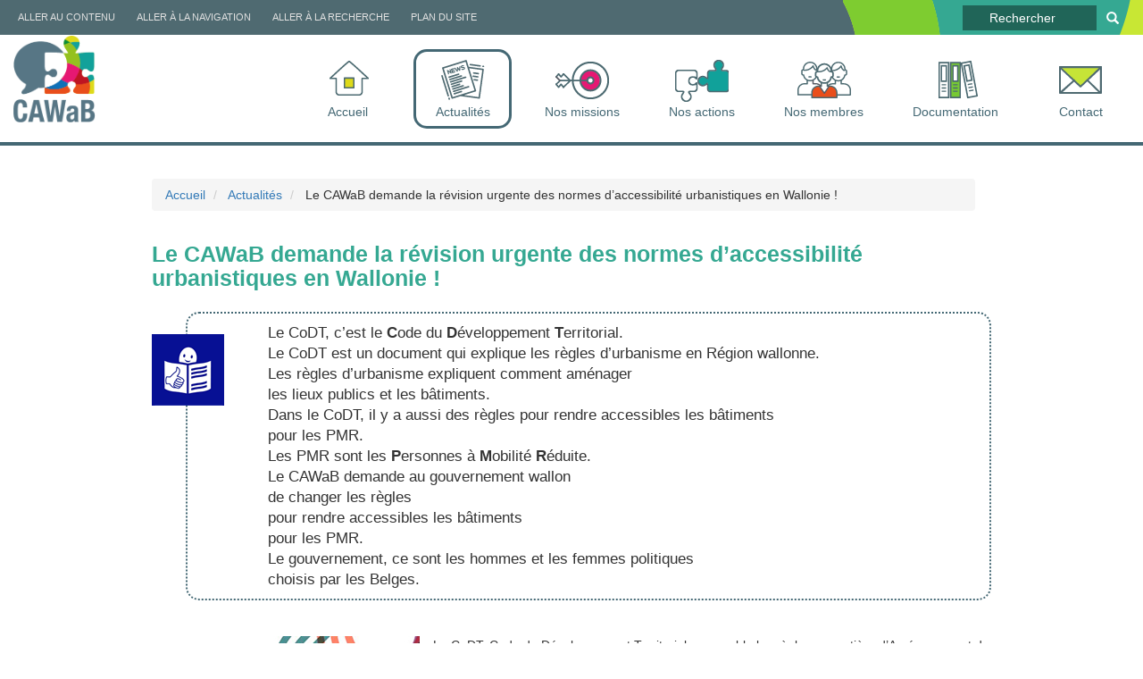

--- FILE ---
content_type: text/html; charset=utf-8
request_url: https://cawab.be/Le-CAWaB-demande-la-revision-urgente-des-normes-d-accessibilite-urbanistiques
body_size: 7459
content:
<!DOCTYPE html>
<html lang="fr">
<head>
  <meta charset="utf-8">
    <meta name="viewport" content="initial-scale=1, maximum-scale=5">
   <title>Le CAWaB demande la révision urgente des normes d&#8217;accessibilité urbanistiques en Wallonie&nbsp;! -
    CAWaB asbl

  
  
  
  


  </title>


    <meta property="og:title" content="Le CAWaB demande la r&#233;vision urgente des normes d&#039;accessibilit&#233; urbanistiques en Wallonie !" />
    <meta property="og:description" content="Le CoDT, c&#039;est le Code du D&#233;veloppement Territorial. Le CoDT est un document qui explique les r&#232;gles d&#039;urbanisme en R&#233;gion wallonne. Les r&#232;gles (&#8230;)" />
    <meta property="og:locale" content="fr_FR" />
    <meta property="og:image" content="https://cawab.be/IMG/logo/arton170.jpg?1699264834" />
    
    <meta property="og:url" content="https://cawab.be/Le-CAWaB-demande-la-revision-urgente-des-normes-d-accessibilite-urbanistiques" />
    <meta property="og:site_name" content="CAWaB asbl" />




 <meta name="description" content="Le CoDT, Code du D&#233;veloppement Territorial, rassemble les r&#232;gles en mati&#232;re d&#039;Am&#233;nagement du Territoire et d&#039;Urbanisme d&#039;application en R&#233;gion (&#8230;)" />





    <link rel="apple-touch-icon" sizes="57x57" href="squelettes/img/apple-icon-57x57.png">
    <link rel="apple-touch-icon" sizes="60x60" href="squelettes/img/apple-icon-60x60.png">
    <link rel="apple-touch-icon" sizes="72x72" href="squelettes/img/apple-icon-72x72.png">
    <link rel="apple-touch-icon" sizes="76x76" href="squelettes/img/apple-icon-76x76.png">
    <link rel="apple-touch-icon" sizes="114x114" href="squelettes/img/apple-icon-114x114.png">
    <link rel="apple-touch-icon" sizes="120x120" href="squelettes/img/apple-icon-120x120.png">
    <link rel="apple-touch-icon" sizes="144x144" href="squelettes/img/apple-icon-144x144.png">
    <link rel="apple-touch-icon" sizes="152x152" href="squelettes/img/apple-icon-152x152.png">
    <link rel="apple-touch-icon" sizes="180x180" href="squelettes/img/apple-icon-180x180.png">
    <link rel="icon" type="image/png" sizes="192x192"  href="squelettes/img/android-icon-192x192.png">
    <link rel="icon" type="image/png" sizes="32x32" href="squelettes/img/favicon-32x32.png">
    <link rel="icon" type="image/png" sizes="96x96" href="squelettes/img/favicon-96x96.png">
    <link rel="icon" type="image/png" sizes="16x16" href="squelettes/img/favicon-16x16.png">
    <link rel="manifest" href="squelettes/img/manifest.json">
    <meta name="msapplication-TileColor" content="#ffffff">
    <meta name="msapplication-TileImage" content="squelettes/img/ms-icon-144x144.png">
    <meta name="theme-color" content="#ffffff">


    
<script>
var mediabox_settings={"auto_detect":true,"ns":"box","tt_img":true,"sel_g":"#documents_portfolio a[type='image\/jpeg'],#documents_portfolio a[type='image\/png'],#documents_portfolio a[type='image\/gif']","sel_c":".mediabox","str_ssStart":"Diaporama","str_ssStop":"Arr\u00eater","str_cur":"{current}\/{total}","str_prev":"Pr\u00e9c\u00e9dent","str_next":"Suivant","str_close":"Fermer","str_loading":"Chargement\u2026","str_petc":"Taper \u2019Echap\u2019 pour fermer","str_dialTitDef":"Boite de dialogue","str_dialTitMed":"Affichage d\u2019un media","splash_url":"","lity":{"skin":"_simple-dark","maxWidth":"90%","maxHeight":"90%","minWidth":"400px","minHeight":"","slideshow_speed":"2500","opacite":"0.9","defaultCaptionState":"expanded"}};
</script>
<!-- insert_head_css -->
<link rel="stylesheet" href="plugins-dist/mediabox/lib/lity/lity.css?1764926070" type="text/css" media="all" />
<link rel="stylesheet" href="plugins-dist/mediabox/lity/css/lity.mediabox.css?1764926070" type="text/css" media="all" />
<link rel="stylesheet" href="plugins-dist/mediabox/lity/skins/_simple-dark/lity.css?1764926070" type="text/css" media="all" /><script type='text/javascript' src='local/cache-js/1ee348bebf641fa0f7b9fb4a14c6805c.js?1765180771'></script>










<!-- insert_head -->





    
   <link rel="stylesheet" href="squelettes/css/normalize.css">

    <link rel="stylesheet" type="text/css" href="squelettes/css/print.css" media="print" />
    <link rel="stylesheet" href="squelettes/css/bootstrap.min.css">





    





    <!-- Able Player CSS -->

    <link rel="stylesheet" href="https://use.typekit.net/uiy4pkm.css">
    <link rel="stylesheet" href="squelettes/css/design.css?2">       
</head>
<body class="article article5">
  <div id="fb-root"><span class="sr-only">Facebook</span></div>


<script>
window.fbAsyncInit = function(){
    console.log(FB);
    window.FB.Event.subscribe("xfbml.render", function(){
        $('div.fb-page iframe').attr('name', 'Facebook').attr('title', 'Facebook');
        //SocialBoxesLoaded(); //-->this is what we want (any custom Function) :)
    });
};
(function(d, s, id) {
  var js, fjs = d.getElementsByTagName(s)[0];
  if (d.getElementById(id)) return;
  js = d.createElement(s); js.id = id;
  js.src = "//connect.facebook.net/fr_FR/sdk.js#xfbml=1&version=v2.10";
  fjs.parentNode.insertBefore(js, fjs);

}(document, 'script', 'facebook-jssdk'));


</script>  <header class="container">
      <div class="row">
          <!-- Secondary Static navbar -->

    <nav class="navbar navbar-fixed-top container-fluid" id="nav" role="navigation">
    	<div class="access">
    		<a class="raccourcisTop" href="#content">Aller au contenu</a>
    		<a class="raccourcisTop" href="#menu">Aller à la navigation</a>
    		<a class="raccourcisTop" href="#formulaire_recherche">Aller à la recherche</a>
    		<a class="raccourcisTop" href="spip.php?page=plan">Plan du site</a>
    		<div class="formulaire_spip formulaire_recherche pull-right" id="formulaire_recherche" >
<form action="spip.php?page=recherche" method="get" role="search" class="form-inline">
	<div class="form-group">
		<input name="page" value="recherche" type="hidden"
>
		
		<label for="recherche" class="sr-only">Rechercher :</label>
		<input type="search" class="search text" size="10" name="recherche" id="recherche" accesskey="4" title="Recherche" placeholder="Rechercher"/>
		<button type="submit" class="btn btn-default loupe sb-search-submit" title="Rechercher">
	    	<span class="glyphicon glyphicon-search" aria-hidden="true"></span>
	    	<span class="sr-only">Chercher</span>
	    </button>
	</div>
</form>
</div>
    	</div>
    	<div class="navbar-header">
		  	<div class="logo_image hidden-xs hidden-sm">
				<a href="https://cawab.be" title="Page d'accueil"><img src="squelettes/assets/logo.png" alt="CAWaB asbl"></a>
			</div>
			<div class="mini-logo visible-xs visible-sm hidden-md hidden-lg">
				<img src="squelettes/assets/mini-logo.png" alt="CAWaB asbl">
				<span>Le CAWaB asbl</span>
			</div>
			<button type="button" class="navbar-toggle collapsed navbar-right" data-toggle="collapse" data-target=".navbar-collapse" aria-expanded="false">
				<span class="sr-only">Menu de navigation</span>
				<span class="icon-bar"></span>
				<span class="icon-bar"></span>
				<span class="icon-bar"></span>
		  	</button>
		</div>


		<div class="navbar-collapse collapse collapsed" id="menu">
			<ul class="menu_principal nav navbar-nav">
				<li  ><a  title="Accueil" href="https://cawab.be"><img
	src="IMG/logo/rubon1.png?1699264816" class='picto'
	width="60"
	height="50" alt=''/>Accueil</a></li>
				<li class="on" ><a class="on" title="Actualités" href="-Actualites-"><img
	src="IMG/logo/rubon5.png?1699264816" class='picto'
	width="52"
	height="51" alt=''/>Actualités</a></li>
				<li  ><a  title="Nos missions" href="-Missions-"><img
	src="IMG/logo/rubon2.png?1699264816" class='picto'
	width="60"
	height="50" alt=''/>Nos missions</a></li>
				<li  ><a  title="Nos actions" href="-Nos-actions-"><img
	src="IMG/logo/rubon7.png?1699264814" class='picto'
	width="60"
	height="50" alt=''/>Nos actions</a></li>
				<li  ><a  title="Nos membres" href="-Nos-membres-"><img
	src="IMG/logo/rubon3.png?1699264816" class='picto'
	width="60"
	height="50" alt=''/>Nos membres</a></li>
				<li  ><a  title="Documentation" href="-Documentation-"><img
	src="IMG/logo/rubon12.png?1699264816" class='picto'
	width="60"
	height="50" alt=''/>Documentation</a></li>
				<li  ><a  title="Contact" href="-Contact-"><img
	src="IMG/logo/rubon4.png?1699264816" class='picto'
	width="50"
	height="50" alt=''/>Contact</a></li>
				
			</ul>
		</div><!--/.nav-collapse -->



    </nav><!-- navbar -->
    <script type="text/javascript">
	$(document).ready(function(){
		$("button.navbar-toggle").click(function(){
			if($("div#menu").hasClass('in')){
				$('button.navbar-toggle').attr("aria-expanded", "false" );
			} else {
				$('button.navbar-toggle').attr("aria-expanded", "true" );

			}
		});
	});
	</script> 
      </div>
  </header>
  <main class="container" id="main">
    <a name="content"></a>
    <div class="row">
        <!-- Breadcrumb -->

<ol class="col-xs-12 breadcrumb" itemscope itemtype="http://schema.org/BreadcrumbList">
 
<li itemprop="itemListElement" itemscope
      itemtype="http://schema.org/ListItem">
      <a itemprop="item" href="https://cawab.be" title="retour vers accueil"><span itemprop="name">Accueil</span></a>
      <meta itemprop="position" content="1" />
 </li> 

  
  
   
	 <li itemprop="itemListElement" itemscope
      itemtype="http://schema.org/ListItem">
      <a itemprop="item" href="-Actualites-" class="on" title="Actualités">
      <span itemprop="name">Actualités</span></a>
     	 
	 <meta itemprop="position" content="2" />

      
  	</li>
	<li itemprop="itemListElement" itemscope
      itemtype="http://schema.org/ListItem">
         <span itemprop="name">Le CAWaB demande la révision urgente des normes d&#8217;accessibilité urbanistiques en Wallonie&nbsp;!</span>
	 
	 <meta itemprop="position" content="3" />
	</li>
  
  
  
</ol>
    </div>
    <h1>Le CAWaB demande la révision urgente des normes d&#8217;accessibilité urbanistiques en Wallonie&nbsp;!</h1>
      
  
     
      
      <aside class="facile">
          <img src="squelettes/assets/facile.png" alt="" class="fal"/>
          <div class="content-facile">
              <p class="sr-only">Facile à Lire</p>
          <p>Le CoDT, c’est le <strong>C</strong>ode du <strong>D</strong>éveloppement <strong>T</strong>erritorial.<br class='autobr' />
Le CoDT est un document qui explique les règles d’urbanisme en Région wallonne.<br class='autobr' />
Les règles d’urbanisme expliquent comment aménager <br class='autobr' />
les lieux publics et les bâtiments.<br class='autobr' />
Dans le CoDT, il y a aussi des règles pour rendre accessibles les bâtiments <br class='autobr' />
pour les PMR.<br class='autobr' />
Les PMR sont les <strong>P</strong>ersonnes à <strong>M</strong>obilité <strong>R</strong>éduite.<br class='autobr' />
Le CAWaB demande au gouvernement wallon <br class='autobr' />
de changer les règles <br class='autobr' />
pour rendre accessibles les bâtiments <br class='autobr' />
pour les PMR.<br class='autobr' />
Le gouvernement, ce sont les hommes et les femmes politiques <br class='autobr' />
choisis par les Belges.</p>
          <p class="sr-only">Fin du Facile à lire</p>
          </div>
      </aside>

     
      <figure><img
	src="local/cache-vignettes/L300xH475/arton170-4e997.jpg?1744895516" class='hidden-xs img-responsive pull-left' width='300' height='475' alt='' /></figure>
      <p>Le CoDT, Code du Développement Territorial, rassemble les règles en matière d’Aménagement du Territoire et d’Urbanisme d’application en Région wallonne.</p>
<p>Dans ce CoDT, on trouve le <a href="http://lampspw.wallonie.be/dgo4/tinymvc/apps/amenagement/views/documents/juridique/codt/GRU-coordination-officieuse_final.pdf" target="_blank" class="spip_out">Guide Régional d’Urbanisme</a>, dont le chapitre 4 se rapporte à l’accessibilité et à l’usage des espaces et bâtiments ou parties de bâtiments ouverts au public ou à usage collectif par les personnes à mobilité réduite (PMR).<br class='autobr' />
Il s’agit en réalité des articles 414-415 de l’ancien CWATUP (Code Wallon pour l’Aménagement du Territoire, de l’Urbanisme et du Patrimoine).</p>
<p>Le CAWaB a interpellé le Ministre Willy Borsus, en charge de l’Aménagement du Territoire, afin d’entamer une réflexion et une concertation en vue de réformer ces normes d’accessibilité en Région wallonne.</p>
<p>En effet, ces articles, qui n’ont subi aucune modification depuis de nombreuses années, comportent d’importantes lacunes, portant notamment sur&nbsp;:</p>
<ul class="spip" role="list"><li> Les prescriptions en vue d’assurer l’accessibilité aux personnes déficientes sensorielles ou intellectuelles (par exemple concernant la signalétique, les dérogations octroyées par défaut pour l’ensemble des articles, même aux plus petits locaux, …),</li><li> Le champ d’application dans les logements,</li><li> L’accessibilité des portes d’entrées, des sanitaires, à certains équipements, …,</li><li> Les sorties de secours et escaliers extérieurs,</li><li> Les prescriptions en matière d’accessibilité des emplacements de parkings réservés (et leur quota),</li><li> Les revêtements de sol dans l’espace public,</li><li> L’absence de prescriptions concernant l’espace public, et en particulier l’accessibilité des traversées piétonnes, des arrêts de transport public, durant les chantiers, de la signalétique, …</li><li> …</li></ul>
<p>Afin que le Gouvernement wallon puisse répondre de ses engagements fixés dans <a href="https://cawab.be/IMG/pdf/2019-09-10-declaration-politique-regionale-wallonie.pdf" target="_blank" class="spip_out">la Déclaration Politique Régionale (DPR)</a> concernant les besoins des PMR, et plus particulièrement, celui de &#171;&nbsp;<i>garantir l’accessibilité universelle dans les nouvelles constructions et rénovations</i>&nbsp;&#187;, le CAWaB souhaite attirer l’attention du Gouvernement sur <strong>l’absolue nécessité de réviser ces articles du chapitre 4 du Guide Régional d’Urbanisme</strong>.</p>
<p>Cette réforme permettrait également d’harmoniser ces normes avec celles de la Région bruxelloise, ce qui faciliterait grandement leur application par les architectes et porteurs de projets.</p>
<p>Pour rappel, dans le Plan Accessibilité voté en 2017 par le précédent Gouvernement, la première mesure concernait cette mise à jour du &#171;&nbsp;règlement PMR&nbsp;&#187;, mais n’avait alors pas pu aboutir avant la fin de la législature...</p>
<p><i>Crédit photo&nbsp;: page de garde du CoDT</i></p>
      <span class="clearfix"></span>
                  <div class="infos-social"> 
	<div class="pull-right"><span>Partager cet article sur : </span>
        <!-- Twitter -->
    <a href="https://twitter.com/share?url=https%3A%2F%2Fcawab.be%2FLe-CAWaB-demande-la-revision-urgente-des-normes-d-accessibilite-urbanistiques" title="Lien de partage Twitter" target=" " class="btn btn-twitter"> <img src="squelettes/assets/mini-twit.png"  alt="Twitter"></a>
        <!-- Facebook  -->
    <a href="https://www.facebook.com/sharer.php?u=https%3A%2F%2Fcawab.be%2FLe-CAWaB-demande-la-revision-urgente-des-normes-d-accessibilite-urbanistiques" title="Lien de partage Facebook" target=" " class="btn btn-facebook"> <img src="squelettes/assets/mini-face.png"  alt="Facebook"></a>
   </div>
</div>     
  </main>
  <!-- Footer -->
<footer class="container-fluid">
<div class="container">
  <div class="row">
    <div class="col-xs-12 col-sm-4 contact">
      <h4>Contact</h4>
      <div itemscope itemtype="http://schema.org/Organization">
        <span itemprop="name"><strong>CAWaB asbl<br/>Collectif Accessibilité Wallonie Bruxelles</strong></span><br /><br />
        <meta itemprop="image" src="squelettes/assets/logo.png" alt="CAWaB asbl" />
        <div itemprop="address" itemscope itemtype="http://schema.org/PostalAddress">
          <strong>Siège Social :</strong><br />
            <span itemprop="streetAddress">Avenue Jules Bordet, 13</span><br/>
            <span itemprop="postalCode">1140 </span>
            <span itemprop="addressLocality">Bruxelles, Belgique</span><br /> <br />
        </div>
        <div itemprop="address" itemscope itemtype="http://schema.org/PostalAddress">
          <strong>Siège d'Exploitation :</strong> <br/>
            <span itemprop="streetAddress">Rue de la Pépinière, 23</span><br />
            <span itemprop="postalCode">5000 </span>
            <span itemprop="addressLocality">Namur, Belgique</span>
        </div>
        Tél.: <span itemprop="telephone">+32 81 13 97 87</span><br />
        <span>IBAN : BE12 0689 3027 5392* </span><br />
        <span class="txt_reduit">*déductibilité fiscale pour tout don à partir de 40€</span>
      </div>
    </div>
    <div class="col-xs-12 col-sm-4 suivez">
      <h4>Newsletter</h4>
      <a href="Inscrivez-vous-a-notre-newsletter" class="btn-primary btn-newsletter" title="Inscrivez-vous à notre newsletter">Inscrivez-vous à notre newsletter</a>
      <h4>Suivez-nous sur</h4>
      <div class="fb-page"
      data-href="https://www.facebook.com/CAWaB.be"
      data-width="300"
      data-hide-cover="false"
      data-show-facepile="false"></div>
      <!--<div class="fb-follow" data-href="https://www.facebook.com/CAWaB.be/" data-width="300px" data-layout="button_count" data-size="large" data-show-faces="true"></div>-->
      <div class="social">
          <a href="https://twitter.com/cawabbe" name="Twitter" title="Twitter" class="twitter-follow-button" data-size="large" data-lang="fr" data-show-count="true"><span class="sr-only">Twitter</span>Follow @cawabbe</a>
      </div>
    </div>
    <div class="col-xs-12 col-sm-4 normes">
      <h4>Accessibilité du site</h4>
        <ul>
        <li><a href="https://www.unapei.org/wp-content/uploads/2018/11/L%e2%80%99information-pour-tous-Re%cc%80gles-europe%cc%81ennes-pour-une-information-facile-a%cc%80-lire-et-a%cc%80-comprendre.pdf" title="Facile à lire"><img src="squelettes/assets/facile.png" alt="facile à lire" class="facile"></a></li>
        <li><a href="https://www.youtube.com/playlist?list=PLu1Bcyh550y_HWm7M0si6gugczwJj3lnY" title="LSFB"><img src="squelettes/assets/LSFB.jpg" alt="LSFB" class="facile"></a></li>
        <li><a href="https://cawab.be/Declaration-d-accessibilite.html" title="Déclaration accessibilité"><img src="squelettes/assets/declaration-accessibilite.jpg" alt="Déclaration accessibilité " class="facile"></a></li>
        
        <!-- <li><a lang="fr" href="http://label.anysurfer.be/index.php?id=536">
          <img
            title="Ce site web est conforme à la liste de directives AnySurfer pour les sites web accessibles"
            src="squelettes/assets/label_anysurfer_80x80.png"
            alt="AnySurfer, label de qualité belge pour les sites web accessibles"
          />
        </a></li> -->
        </ul>
    </div>
  </div>
</div>

</footer>
<div class="row soutien">

        <div class="site">
         <h5 class="hidden-xs">Ils nous soutiennent : </h5>
          
          <ul>
            
            <li><a href="http://www.wallonie.be/" title="Wallonie"><img
	src="local/cache-vignettes/L75xH75/wallonie_coq-b12c5.png?1744890442" class='spip_logo' width='75' height='75' alt='Wallonie' /></a></li>
            
            <li><a href="http://be.brussels/" title="R&#233;gion Bruxelles-Capitale"><img
	src="local/cache-vignettes/L120xH75/be_brussels_logo-1bd02.jpg?1744890540" class='spip_logo' width='120' height='75' alt='R&#233;gion Bruxelles-Capitale' /></a></li>
            
            <li><a href="http://www.spfb.brussels/" title="SPFB"><img
	src="local/cache-vignettes/L136xH75/siteon26-22bff.png?1744890442" class='spip_logo' width='136' height='75' alt='SPFB' /></a></li>
            
            <li><a href="https://equal.brussels/fr/" title="Equal.Brussels"><img
	src="local/cache-vignettes/L300xH75/logo-equal-bleu-63315.jpg?1744890441" class='spip_logo' width='300' height='75' alt='Equal.Brussels' /></a></li>
            
          </ul>
          
         </div>

</div>
<div class="row copyright">
        <div class="col-xs-12 text-center">
          <p><a class="screen-reader-text skip-link" href="spip.php?page=plan">Plan du site</a> © Copyright 2017 -2026 - CAWAB Asbl | R&eacute;alis&eacute; par <a href="http://www.media-animation.be" title="Média Animation">Média Animation</a> |
             

               
               <a href="spip.php?page=connexion" rel="nofollow">Connexion</a>
              
            </p>
        </div>
      </div>
<script>
$(function(){
  $('#spip-admin').css({'z-index':'100000'});
  $('.facile a').attr("target", "_blank");
  
});

</script>



<script src="squelettes/js/bootstrap.min.js"></script>
<!-- //////////////////////////
          GOOGLE ANALYTICS
/////////////////////////// -->

<script type="text/javascript">
var gaJsHost = (("https:" == document.location.protocol) ? "https://ssl." : "http://www.");
document.write(unescape("%3Cscript src='" + gaJsHost + "google-analytics.com/ga.js' type='text/javascript'%3E%3C/script%3E"));
</script>
<script type="text/javascript">
try {
var pageTracker = _gat._getTracker("UA-48202968-1");
pageTracker._trackPageview();
} catch(err) {}
</script>
<script type="text/javascript">
  window.twttr = (function(d, s, id) {
  var js, fjs = d.getElementsByTagName(s)[0],
    t = window.twttr || {};
  if (d.getElementById(id)) return;
  js = d.createElement(s);
  js.id = id;
  js.src = "https://platform.twitter.com/widgets.js";
  fjs.parentNode.insertBefore(js, fjs);

  t._e = [];
  t.ready = function(f) {
    t._e.push(f);
  };

  return t;
  }
  (document, "script", "twitter-wjs"));

    window.twttr.ready(function(twttr){
    twttr.events.bind(
      'loaded',
      function (event) {
        //alert('Twitter chargé');
        event.widgets.forEach(function (widget) {
           $('div.social iframe').attr('name', 'Twitter').attr('title', 'Twitter');
        });
      }
    );
  });
</script>



<!--
  NEW GOOGLE
-->
<!-- Google tag (gtag.js) --> 
<script async src=https://www.googletagmanager.com/gtag/js?id=G-ZV6CK1PB1F></script> 
<script> 
window.dataLayer = window.dataLayer || []; 
function gtag(){dataLayer.push(arguments);} 
gtag('js', new Date()); 
gtag('config', 'G-ZV6CK1PB1F'); 
</script>       
<script defer src="https://static.cloudflareinsights.com/beacon.min.js/vcd15cbe7772f49c399c6a5babf22c1241717689176015" integrity="sha512-ZpsOmlRQV6y907TI0dKBHq9Md29nnaEIPlkf84rnaERnq6zvWvPUqr2ft8M1aS28oN72PdrCzSjY4U6VaAw1EQ==" data-cf-beacon='{"version":"2024.11.0","token":"9d6e71b4378145679bde459eb19eb4de","r":1,"server_timing":{"name":{"cfCacheStatus":true,"cfEdge":true,"cfExtPri":true,"cfL4":true,"cfOrigin":true,"cfSpeedBrain":true},"location_startswith":null}}' crossorigin="anonymous"></script>
</body>
</html>


--- FILE ---
content_type: text/css
request_url: https://cawab.be/squelettes/css/design.css?2
body_size: 6332
content:
@import url("responsive-align.css");
body{font-family:'Verdana', sans-serif;}
h1,h2,h3{font-family:'Verdana', sans-serif;}
h4{font-size:1.2em;}
H1{margin:15px 0 24px;color:#35A892;font-size:1.8em;font-weight:600;}
H1.accueil{font-size:2.2em;font-weight:600;margin-top:30px;}
h2.spip,H3{margin:15px 0 10px 0;color:#1C6AAD;font-size:1.4em;background:none;text-align:left;display:inline-block;}
.rubrique5 h2{margin:0 0 24px;color:#1C6AAD;font-size:1.4em;background:none;text-align:left;display:inline-block;}
p{color:#333333;}
.sommaire h3, .rubrique5 h2{margin:0 0 5px}
.mini-logo span{font-family:'Verdana', sans-serif;color:#4F6A71;font-size:1.5em;padding:10px;display:block;float:right;}
.media-body{padding-bottom:10px;}
.box{box-sizing:border-box;padding:10px;border:2px solid #4F6A71;border-radius:15px;margin:20px 0;min-height:350px;}
.container{max-width:970px;}
.homepage-big{position:relative;}
.homepage-big figure,.homepage-mini figure{margin-right:2%;}
.homepage-big figure IMG.spip_logos,.homepage-mini figure IMG.spip_logos{margin:0;}
.homepage-mini{position:relative;}
/* FIXME: pour que tous les articles soient 2 par ligne et sans devoir tout passer en flex */
article.homepage-mini {
    min-height: 420px;
}
.logo_image{
    display:inline-block;
    /* margin:0 0 0 -15px; */
}
.logo_image img{max-width:100px;}
.homepage-big footer,.homepage-mini footer{width:100%;text-align:center;background:#4F6A71;border-radius:0px 0px 15px 15px;margin:auto;margin-top:-45px;}
.homepage-big footer a, .homepage-mini footer a{display:block;padding:8px;width:100%;color:#ffffff;}
.homepage-big footer:hover,.homepage-mini footer:hover{background:#35A892;}
aside.facile:after{clear:both;}
.slogan{font-size:1.3em;padding:2% 15% 3% 15%;line-height:1.4em;}
.navbar{border-bottom:#446874 4px solid;color:#446874;border-color:none;box-shadow:none;z-index:100000;background-color:#ffffff;}
.navbar ul.menu_principal a{font-size:16px;color:#446874;padding:0;margin:12px;min-width:auto;text-align:center;border:3px solid transparent;}
.navbar ul.menu_principal a IMG{display:block;margin:auto;}
.navbar ul.menu_principal li.on a{border:3px solid #446874;border-radius:15px;}
.navbar ul.menu_principal a:hover,.navbar ul.menu_principal a:focus{color:#4F6A71;border:3px solid #446874;border-radius:15px;background-color:transparent;}
.navbar ul.menu_principal{text-align:right;}
div.access{margin:0 -15px;border-bottom:solid 1px #fff;background-color:#446874;min-height:40px;padding:5px 10px;text-transform:uppercase;background:#4F6A71 url(../assets/bg-header.gif) no-repeat top right;}
.navbar div.access a:hover{color:#ffffff;}
.navbar div.access a{font-size:0.8em;text-transform:uppercase;color:#e1e1e1;padding:6px 10px;text-align:right;}
span.icon-bar{background-color:#4F6A71;}
.navbar-toggle{float:left;}
.nav.menu_principal > li{display:inline-block;}
.mini-logo{display:inline-block!important;}
.date{color:#555555;margin-bottom:5px;}
.breadcrumb{width:95%;}
.nav-stacked > li{list-style:circle;border-bottom:solid 1px #f5f5f5;margin:0 11px 0 0;}
ul.nav-stacked{list-style-type:circle;}
aside.facile, div.facile{width:100%;position:relative;}
.sommaire div.facile img.fal{position:absolute;z-index:100;top:40px;}
aside.facile img.fal, div.facile img.fal{position:absolute;z-index:100;top:25px;}
div.content-facile{border:2px dotted #446874;margin:20px 0 40px;min-height:120px;padding:10px 40px 0 90px;font-size:1.2em;border-radius:15px;margin-left:4%;width:96%;}
IMG.pull-left{margin:0 15px 15px 0;}
#formulaire_recherche a{color:#ffffff;font-weight:bold;}
footer.container-fluid{background-color:#4f6a71;color:#ffffff;margin:30px auto 0;padding:20px 0;}
.copyright{color:#4F6A71;font-size:12px;margin:5px 0 10px;}
footer.container-fluid a{color:#ffffff;}
footer.container-fluid li{list-style:none;}
.btn-default.loupe{margin:0px 5px 0px -5px;background-color:transparent;border:none;background-image:none;color:#ffffff;text-shadow:none;box-shadow:none;}
input[type="search"]{background-color:rgba(0,0,0, 0.4);border:none;color:#ffffff;padding:4px 30px;}
nav.mot ul{width:300px;margin-bottom:5%;}
nav#myNav{width:auto;list-style-type:circle;}
nav.mot ul.nav-tabs.affix{top:190px;}
nav.mot ul.nav-tabs.affix-bottom {
    top: 100px;
}
nav#myNav ul.nav{list-style-type:circle;}
ul.mot-cle{border-top:#4F6A71 solid 1px;margin:0px 0 15px;padding:6px 0 0 0;list-style-type:none;}
li.mot-cle{float:left;}
li.mot-cle a{font-size:0.8em;background-color:#dddddd;margin:0 6px 0 0;padding:2px 6px;color:#412125;}
.rubrique3 .row.papa .box header{display:flex;min-height:100px;}
body.rubrique3 .papa .box figure{display:flex;}
body.rubrique3 .papa .box figure a{max-width:140px;display:block;}
body.rubrique3.rubrique3 div.row.papa article div.box div{display:flex;min-height:140px;}
body.rubrique3.rubrique3 div.row.papa article div.box figure a{display:block;}
body.rubrique3.rubrique3 div.row.papa article div.box figure a img{height:auto;max-width:250px;}
body.rubrique3.rubrique3 div.row.papa article div.box p{line-height:1.2em;}
body.rubrique3.rubrique3 div.row.papa article{}
body.rubrique3.rubrique3 h3{display:flex;margin:auto 0 auto 0;}
body.rubrique3.rubrique3 div.content{margin:20px 0 0 0;}
.social{margin-top:10px;}
.homepage-big .min-height{min-height:70px;}
.homepage-mini .min-height{min-height:95px;}
footer h4{font-weight:600;}
footer .txt_reduit {
    font-size: .8em;
}
.cacher{border:0;clip:rect(0 0 0 0);height:1px;margin:-1px;overflow:hidden;padding:0;position:absolute;width:1px;}
.navbar form{color:#333333;}
main .content a, aside.facile a, div.facile a{text-decoration:underline;}
button:focus{border:2px solid yellow;}
FOOTER .facile{width:80px;height:auto;border:2px solid #ffffff;}
.spip_document_video{margin:auto;}
.spip_logos{float:left;margin:0 10px 10px 0;}
hr.spip{border-top:#D1D1D1 solid 1px;border-bottom:#ffffff solid 1px;border-left:#ffffff solid 1px;border-right:#fff solid 1px;}
span.spip_documents{margin-right:5px;}
.spip_documents_left, span.spip_documents_left{margin-right:20px;margin-top:0;margin-bottom:8px;text-align:center;clear:both;}
.spip_documents_left img{margin-bottom:4px;}
.spip_documents_right, span.spip_documents_right{margin-left:20x;margin-top:0px;margin-bottom:8px;text-align:center;clear:both;}
.spip_documents_right img{margin-bottom:4px;}
.spip_documents{text-align:center;}
.spip_documents_center{clear:both;padding:5px;background-color:#FFFFFF;display:block;}
.spip_documents_center img{border:none;text-align:center;margin:auto;}
.spip_documents_center dt{text-align:center;margin:auto;}
p.spip_note, span.spip_note_ref{font-size:0.8em;margin-top:25px;border-top:#CCCCCC 1px solid;margin-bottom:5px;margin-top:15px;text-align:justify;}
dd.spip_doc_descriptif{font-size:11px;}
.spip_bouton input{height:25px;}
.formulaire_spip fieldset{margin-bottom:10px;}
table{border:1px #4EBDD8 #CCCCCC;border-collapse:collapse;margin:10px auto;width:95%;}
td{border:1px solid #CCCCCC;padding:10px;text-align:left;}
th{background-color:#f1f1f1;text-align:center;border:1px solid #CCCCCC;padding:6px;}
ol{margin:20px 0 20px 15px;}
ol.spip li ol.spip{margin:10px 0 20px 30px;}
Blockquote{background:#d1d1d1;padding:12px;margin:10px 0;}
Blockquote.spip_poesie{text-transform:italic;text-align:center;}
.chapo{font-weight:bold;color:#333333;margin:10px 0 20px;}
.spip_documents_center DT{text-align:center;margin:auto;}
.spip_documents_center dd{text-align:center;margin:auto;font-size:0.8em;}
.spip_doc_titre, .spip_doc_descriptif{margin:0 auto;}
.image_article{float:left;margin:0 10px 0 0;}
.center{text-align:center;}
.rubrique3 .homepage-mini figure{display:flex;margin:auto 10px auto 0;}
.rubrique3 .media-left{vertical-align:middle;}
div#wrapper-video{width:100%;text-align:center;}
button.controls{border:none;background:transparent;color:#ffffff;}
.able-wrapper{margin:auto;}
.able-sign-window{margin:1em;z-index:8000;width:200px!important;}
.able-window-toolbar, .able-resizable{display:none;}
.able-transcript-area{clear:both;border-width:1px;border-style:solid;height:250px!important;z-index:7000;position:relative!important;width:100%!important;left:0px!important;}
.able-transcript{height:200px!important;}
.able-white-controls .able-seekbar{border:none;background-color:#777;}
.able-seekbar-loaded{background-color:#CCCCCC;}
.able-seekbar-played{background-color:#c0c0c0}
main .formulaire_spip{;padding:0 10px;}
main .formulaire_spip h3.titrem{background-color:#cedd80;color:#4A4A4A}
main .formulaire_spip fieldset{padding-left:10px;padding-right:10px;margin-bottom:.34625em}
main .formulaire_spip .editer-groupe{padding:.34625em 0;}
main .formulaire_spip .editer-groupe .editer-groupe,.formulaire_spip .fieldset fieldset{margin:0}
main .formulaire_spip .editer-groupe,.formulaire_spip fieldset,.formulaire_spip fieldset .editer-groupe,.formulaire_spip .boutons,.formulaire_spip .titrem,.formulaire_spip .legend{margin-left:-10px;margin-right:-10px}
main .formulaire_spip .editer{padding:.6925em 10px;clear:both;}
main .formulaire_spip
main .formulaire_spip .editer label,.formulaire_spip .editer.gauche label{color:#444444;;display:inline-block;text-align:left}
main .ie6 .formulaire_spip .editer label,.ie6 .formulaire_spip .editer.gauche label{position:relative;display:inline}
main .formulaire_spip .long_label{padding-left:270px}
main .formulaire_spip .long_label label{width:250px;margin-left:-260px}
main .formulaire_spip .editer_parent,.formulaire_spip .editer_groupe_mot,.formulaire_spip .editer_descriptif,.formulaire_spip .editer_chapo,.formulaire_spip .editer_texte,.formulaire_spip .editer_ps,.formulaire_spip .haut,.formulaire_spip .pleine_largeur{padding-left:10px}
main .formulaire_spip .editer_parent label,.formulaire_spip .editer_groupe_mot label,.formulaire_spip .editer_descriptif label,.formulaire_spip .editer_chapo label,.formulaire_spip .editer_texte label,.formulaire_spip .editer_ps label,.formulaire_spip .haut label,.formulaire_spip .pleine_largeur label{display:block;float:none;width:auto;margin-left:0}
main .formulaire_spip .editer.obligatoire label,.formulaire_spip .editer.obligatoire.gauche label{color:#000000;font-weight:700}
main .formulaire_spip .erreur_message label{float:none;display:inline;font-weight:400;margin-left:0}
main .formulaire_spip input.text,.formulaire_spip input.password,.formulaire_spip textarea,.formulaire_spip select{font-size:1em;padding:3px;width:100%;-webkit-box-sizing:border-box;-moz-box-sizing:border-box;-ms-box-sizing:border-box;box-sizing:border-box}
main .lte7 .formulaire_spip input.text,.lte7 .formulaire_spip input.password,.lte7 .formulaire_spip textarea,.lte7 .formulaire_spip select{width:96%;margin:0;display:inline;margin-left:0}
main .lte7 .formulaire_spip textarea{margin-left:10px}
main .formulaire_spip input.text,.formulaire_spip input.password,.formulaire_spip input.file,.formulaire_spip select{font-size:inherit;font-family:inherit}
main .formulaire_spip textarea{padding:.34625em 5px;overflow:auto;font-size:inherit;font-family:inherit;line-height:inherit}
main .formulaire_spip input.placeholder,.formulaire_spip textarea.placeholder{color:#888888}
main .formulaire_spip .editer.obligatoire input.text{font-weight:700}
main .formulaire_spip .erreur{background-color:#FBE3E4}
main .formulaire_spip .editer .erreur_message{display:block;color:#8A1F11;font-weight:700}
main .formulaire_spip .erreur input.text,.formulaire_spip .erreur input.password,.formulaire_spip .erreur textarea{border:2px solid #FBC2C4}
main .formulaire_spip .choix label{font-weight:400;text-transform:none;float:none;display:inline;margin-left:5px;color:#666666}
main .formulaire_spip .choix .radio,.formulaire_spip .choix .checkbox{width:auto}
main .formulaire_spip .reponse_formulaire,.error,.success,.notice,.information{border:2px solid;color:#333333;font-weight:400;padding:.6925em 10px;padding-left:40px;min-height:24px;background-repeat:no-repeat;background-position:2px 5px;margin-bottom:1.385em;margin-top:1.385em}
main .formulaire_spip .reponse_formulaire_ok,.success{color:#264409;border-color:#C6D880;background-image:url("//www.media-animation.be/prive/themes/spip/images/ok-24.png")}
main .formulaire_spip .reponse_formulaire_erreur,.error{color:#8A1F11;border-color:#FBC2C4;background-color:#FBE3E4;background-image:url("//www.media-animation.be/prive/themes/spip/images/erreur-24.png")}
main .notice{color:#514721;border-color:#FFD324;background-color:#FFF6BF;background-image:url("//www.media-animation.be/prive/themes/spip/images/warning-24.png")}
main .information{color:#1e556b;border-color:#2f96b4;background-color:#e2f6fd}
main .formulaire_spip .explication{display:block;padding:5px;background-color:#e9e9e9}
main .formulaire_spip .editer .explication{margin-bottom:0;margin-top:0}
main .formulaire_spip .editer .explication>:last-child{margin-bottom:0}
main .formulaire_spip .attention{display:block;margin-bottom:1.385em;font-weight:400}
main .formulaire_spip input.submit,.formulaire_spip input.reset,.formulaire_spip input.button{width:auto}
main .formulaire_spip .editer .aide{padding-top:0}
main .formulaire_spip .editer.fieldset{padding:0}
main .formulaire_spip fieldset{border:0;width:auto;border-top:1px solid #ccc;margin-top:.34625em;padding-bottom:.34625em}
main .formulaire_spip h3.legend,.formulaire_spip legend{display:block;padding-top:7px;padding-bottom:7px;background-color:#eeeeee;color:#000000;font-weight:400;padding-left:10px;padding-right:5px;margin-bottom:.6925em}
main .formulaire_spip .editer fieldset label{color:#444444}
main .formulaire_spip .boutons{margin-bottom:0;clear:both;padding:.6925em 10px;text-align:right;}
main .lat .formulaire_spip{border-color:#C5E41C;line-height:120%}
main .lat .formulaire_spip h3.titrem{background-color:#2A6496;color:#444444;padding:5px;}
main .lat .formulaire_spip input.text{font-size:.9em;line-height:125%;padding:3px}
main .lat .formulaire_spip input.password{font-size:.9em;line-height:125%;padding:3px}
main .lat .formulaire_spip textarea{font-size:.9em;line-height:125%;padding:3px}
main .lat .formulaire_spip p.boutons input.submit{padding:2px 5px}
main .formulaire_spip{-webkit-border-radius:5px;-moz-border-radius:5px;border-radius:5px;position:relative}
main .formulaire_spip h3.titrem{background-color:#2A6496;color:#ffffff;padding:5px;}
main .formulaire_spip input.text,.formulaire_spip input.password,.formulaire_spip textarea{border:2px solid #4F6A71;padding:5px;-webkit-border-radius:4px;-moz-border-radius:4px;border-radius:4px;position:relative;z-index:2}
main .formulaire_spip img.ui-datepicker-trigger{-webkit-border-radius:0;-moz-border-radius:0;border-radius:0;position:relative}
main .formulaire_spip .editer fieldset input.text{border:1px solid #dddddd}
main .formulaire_spip .editer fieldset input.password{border:1px solid #dddddd}
main .formulaire_spip .editer fieldset textarea{border:1px solid #dddddd}
main .formulaire_spip label{color:#666666}
main .formulaire_spip .editer fieldset label{color:#777777}
main .formulaire_spip label[for]{cursor:pointer}
main .formulaire_spip .explication{padding:5px 10px;font-size:90%;line-height:125%;color:#444444;-webkit-border-radius:5px;-moz-border-radius:5px;border-radius:5px;background-color:#dddddd;position:relative}
main .formulaire_spip .explication+.editer-groupe{margin-top:-.6925em}
main .formulaire_spip .editer .explication:last-child{-webkit-border-radius:5px;-moz-border-radius:5px;border-radius:5px}
main .formulaire_spip .explication + input.text,.formulaire_spip .explication + textarea,.formulaire_spip .explication + input.password,.formulaire_spip .explication +.choix:first-of-type{margin-top:0;-webkit-border-top-left-radius:0;-moz-border-radius-topleft:0;border-top-left-radius:0;-webkit-border-top-right-radius:0;-moz-border-radius-topright:0;border-top-right-radius:0;position:relative}
main .formulaire_spip input.text + .explication,.formulaire_spip textarea + .explication,.formulaire_spip input.password+.explication,.formulaire_spip select+.explication,.formulaire_spip .choix:last-of-type+.explication{-webkit-border-radius:5px;-moz-border-radius:5px;border-radius:5px;-webkit-border-top-left-radius:0;-moz-border-radius-topleft:0;border-top-left-radius:0;-webkit-border-top-right-radius:0;-moz-border-radius-topright:0;border-top-right-radius:0;position:relative}
main .formulaire_spip input.text + .explication:before,.formulaire_spip textarea + .explication:before,.formulaire_spip input.password+.explication:before,.formulaire_spip select+.explication:before,.formulaire_spip .choix:last-of-type+.explication:before{content:"";display:block;position:absolute;top:-5px;height:5px;width:100%;left:0;background:#ddd}
main .formulaire_spip .choix{background-color:#FFFFFF;padding:3px 10px;border:1px solid #dddddd;-webkit-border-top-left-radius:5px;-moz-border-radius-topleft:5px;border-top-left-radius:5px;-webkit-border-top-right-radius:5px;-moz-border-radius-topright:5px;border-top-right-radius:5px;border-bottom:0}
main .formulaire_spip .choix + .choix{padding-top:0;border-top:0;border-bottom:0;-webkit-border-radius:0;-moz-border-radius:0;border-radius:0}
main .formulaire_spip .choix + .explication{margin-top:0;-webkit-border-top-left-radius:0;-moz-border-radius-topleft:0;border-top-left-radius:0;-webkit-border-top-right-radius:0;-moz-border-radius-topright:0;border-top-right-radius:0;position:relative}
main .formulaire_spip .choix:last-of-type,.formulaire_spip .choix:last-child{-webkit-border-bottom-left-radius:5px;-moz-border-radius-bottomleft:5px;border-bottom-left-radius:5px;-webkit-border-bottom-right-radius:5px;-moz-border-radius-bottomright:5px;border-bottom-right-radius:5px;border-bottom:1px solid #ddd;position:relative}
main .formulaire_spip .choix:first-of-type{-webkit-border-top-left-radius:5px;-moz-border-radius-topleft:5px;border-top-left-radius:5px;-webkit-border-top-right-radius:5px;-moz-border-radius-topright:5px;border-top-right-radius:5px;border-top:1px solid #ddd;position:relative}
main .formulaire_spip span.choix,.formulaire_spip span.choix:first-of-type,.formulaire_spip span.choix:last-of-type,.formulaire_spip span.choix:last-child{display:inline-block;background:transparent;padding:0;border:0}
main .formulaire_spip .boutons{-webkit-border-bottom-left-radius:5px;-moz-border-radius-bottomleft:5px;border-bottom-left-radius:5px;-webkit-border-bottom-right-radius:5px;-moz-border-radius-bottomright:5px;border-bottom-right-radius:5px;position:relative}
main .formulaire_spip .submit,.bouton_action_post .submit{font:inherit;font-weight:400;background-color:#2A6496;color:#ffffff;-webkit-border-radius:5px;-moz-border-radius:5px;border-radius:5px;border:0;padding:5px 10px;font-size:90%;position:relative;margin-bottom:3px}
main .actions a.editbox{display:inline-block}
main .formulaire_spip .editer .explication{-webkit-border-bottom-left-radius:0;-moz-border-radius-bottomleft:0;border-bottom-left-radius:0;-webkit-border-bottom-right-radius:0;-moz-border-radius-bottomright:0;border-bottom-right-radius:0}
main .formulaire_spip .submit:hover,.bouton_action_post .submit:hover{background-color:#2b3200;color:#FFFFFF;position:relative;text-decoration:none}
main .formulaire_spip .submit:focus,.bouton_action_post .submit:focus{background-color:#2b3200;color:#FFFFFF;position:relative}
main .formulaire_spip .submit:active,.bouton_action_post .submit:active{background-color:#819900}
main .formulaire_spip .toggle_box_link{-webkit-opacity:0.6;-moz-opacity:0.6;opacity:0.6;filter:alpha(opacity=60);;z-index:1;font-size:10px;color:#768b00}
main .formulaire_spip .toggle_box_link button{font-size:10px;color:#768b00}
main .formulaire_spip:hover .toggle_box_link{-webkit-opacity:1.0;-moz-opacity:1.0;opacity:1.0;filter:alpha(opacity=100)}
main .formulaire_editer_liens .associer_mot .submit{margin-top:3px}
main .formulaire_editer_logo .editer_logo_on.logo_upload,.formulaire_editer_logo .editer_logo_off.logo_upload.open{background:#fff}
main .editer-groupe input[type=radio],.editer-groupe input[type=checkbox]{display:inline-block;}
main .encadre ul{padding:0;}
main .formulaire_spip .reponse_formulaire_ok, .success{color:none;border-color:none;background-image:none;}
.nav > li{display:list-item;}
ul.menu_principale > li{display:inline-block;}
.nav > li{margin:0 0 0 15px;}
.nav-stacked > li, .nav-stacked > li + li{margin:0 0 0 30px;}
h4.actus{border:2px solid #4F6A71;text-align:center;margin-top:40px;border-radius:12px;}
h4.actus a{color:#4F6A71;padding:2%;font-weight:500;width:100%;display:inline-block;}
nav.zoom ul{font-size:1.1em;}
input[type="search"]::-webkit-input-placeholder{color:#ffffff;opacity:1;}
input[type="search"]::-moz-placeholder{color:#ffffff;opacity:1;}
input[type="search"]:-ms-input-placeholder{color:#ffffff;opacity:1;}
input[type="search"]:-moz-placeholder{color:#fff;opacity:1;}
.source{margin-top:50px;}
.source img{margin-right:10px;}
.fermer{font-weight:600;display:flex;}
.fermer span,.fermer a{color:#c00;margin:auto;}
.fermer span{font-size:18px;}
.fermer a{font-size:20px}
.rubrique3 article .box{min-height:270px;}
.sommaire article.homepage-big .box, .rubrique5 article.homepage-big .box{min-height:250px;}
main nav#myNav ul{border:2px solid #4F6A71;font-size:1.2em;border-radius:15px;}
main nav ul.nav-tabs{border:none;}
main nav ul.nav-tabs>li>a{margin-right:11px;}
.infos-social{border-top:1px solid #dddddd;}
.yepa li.on a,.yepa li.on{color:#35A892;font-weight:600;}
.soutien{background:#fff;display:flex;margin:10px 0 10px 0;}
.site{margin:auto;display:flex;}
.site h5{display:inline-flex;margin:auto;}
.soutien ul{display:inline-flex;list-style-type:none;margin:auto;padding-left:0;flex-wrap:wrap;}
footer div.contact ul, footer div.normes ul, footer div.suivez ul{padding-left:0}
footer div.normes ul li{display:inline-block;padding:0 3px;}
.film {margin-top: 30px; margin-bottom: 30px; margin-left: 5px; margin-right: 0px;}
.film h3 {text-align: center; display:block; margin-bottom: 30px;}

.cadre {
    border: 2px dotted #446874;
    padding: 80px 40px 20px 40px;
    border-radius: 15px;
    margin-left: 4%;
    width: 96%;
    margin-top: 50px;
}   
 .trois-versions {
    width: 100%;
    position: relative;
     margin-left: 0;
    margin-right: 0;
}

.trois-picto {
    position: absolute;
    z-index: 100;
    display: flex;
    width: 100%;
    margin-left: 20px;
    justify-content: center;
}
img.picto-video {
	    width: 80%;
    height: auto;
}
@media screen and (min-width:320px){.able-sign-window{position:absolute;margin:1em;z-index:8000;width:200px!important;top:0%!important;left:34%!important;}
.navbar-nav>li{float:none;}
.navbar-nav>li img{display:none!important;}
h2 span{border:none;}
H2{margin:30px 0 5%;color:#446874;font-size:1.5em;text-align:center;}
.raccourcisTop{border:0;clip:rect(0 0 0 0);height:1px;margin:-1px;overflow:hidden;padding:0;position:absolute;width:1px;}
main{padding:125px 0 0 0;;}
.navbar ul.menu_principal{text-align:center;}
#menu{float:none!important;}
.nav.menu_principal > li{display:block;}
.navbar-toggle{margin-right:unset!important;}
.soutien ul{display:inline-flex;list-style-type:none;margin:auto;padding-left:0;}
}
@media screen and (min-width:480px){.able-sign-window{left:50%!important;}
}
@media screen and (min-width:560px){.able-sign-window{left:58%!important;}
}
@media screen and (min-width:768px){.navbar-nav>li img{display:block!important;}
.cadre {
    padding: 20px 50px 20px 100px;
    margin-top: 30px;
   }
.nav.menu_principal > li{display:inline-block;margin:0;}
.navbar-right{margin-right:0!important;}
.able-sign-window{left:65%!important;}
.navbar ul.menu_principal a{color:#446874;padding:6px 10px;margin:15px 0;min-width:unset;text-align:left;}
.navbar ul.menu_principal li{margin:0;}
H2{margin:45px 0 40px;color:#446874;font-size:1.5em;background:url(../assets/bg-h2.png) repeat-x left 14px;text-align:center;}
h2 span{background-color:#ffffff;padding:3px 30px;text-align:center;border:solid 2px #4F6A71;border-radius:18px;}
.raccourcisTop{display:inline-block;border:unset;clip:unset;height:unset;margin:unset;overflow:unset;padding:unset;position:unset;width:unset;}
.navbar div.access a{font-size:0.8em;text-transform:uppercase;color:#fff;;padding:6px 6px;text-align:right;}
.trois-picto {
	display: block;
    top: 50px;
    width: initial;
    margin-left: -10px;

}

}
@media screen and (min-width:990px){#menu{float:right!important;}
.navbar-nav>li img{display:block!important;}
.able-sign-window{left:65%!important;}
.mini-logo{display:none!important;}
.navbar ul.menu_principal a{font-size:14px;color:#446874;padding:6px 15px;margin:15px 0;min-width:110px;text-align:center;}
main{padding:180px 0 0 0;;}
.navbar ul.menu_principal li{margin:0 0 0 2px;}
.navbar div.access a{font-size:0.8em;text-transform:uppercase;color:#e1e1e1;padding:6px 10px;text-align:right;}
.soutien ul{display:inline-flex;list-style-type:none;margin:auto;padding-left:unset;}
}
@media screen and (min-width:1200px){.navbar ul.menu_principal li{margin:0 0 0 15px;}
}
@media (max-width:991px){.navbar-header{float:none;}
.navbar-left,.navbar-right{float:none !important;}
.navbar-toggle{display:block;float:left!important;}
.navbar-collapse{border-top:1px solid transparent;box-shadow:inset 0 1px 0 rgba(255,255,255,0.1);}
.navbar-fixed-top{top:0;border-width:0 0 1px;}
.navbar-collapse.collapse{display:none!important;}
.navbar-nav{float:none!important;margin-top:7.5px;}
.navbar-nav>li{}
.navbar-nav>li>a{padding-top:10px;padding-bottom:10px;}
.collapse.in{display:block !important;}
nav#myNav ul.nav{list-style-type:circle;width:auto;}
}
@media screen and (max-width:1522px){.yepa.col-lg-4,.yepa.col-md-8{width:100%;}
nav.zoom{display:block!important;}
nav.mot{display:none!important;}
}
@media screen and (min-width:1523px){nav.zoom{display:none!important;}
nav.mot{display:block!important;}
}


div.newsletter{ /*background: #4F696F*/; margin: 30px 0 -30px 0; padding: 30px 0;}
div.newsletter .input-group{ max-width: 500px; /*margin: auto;*/ display: block;}
div.newsletter .form-control {
    display: block;
    width: 100%;
    height: 34px;
    padding: 6px 12px;
    font-size: 14px;
    line-height: 1.42857143;
    color: #555;
    background-color: #fff;
    background-image: none;
    border: 1px solid #fff;
    border-radius: 4px;
    /* -webkit-box-shadow: inset 0 1px 1px rgba(0,0,0,0.075); */
    /* box-shadow: inset 0 1px 1px rgba(0,0,0,0.075); */
    /* -webkit-transition: border-color ease-in-out .15s,-webkit-box-shadow ease-in-out .15s; */
    -o-transition: border-color ease-in-out .15s,box-shadow ease-in-out .15s;
    /* transition: border-color ease-in-out .15s,box-shadow ease-in-out .15s; */
}
div.newsletter  .input-group-btn:last-child>.btn{background: #4F696F; color:#fff; font-weight:bold; border:solid 1px #fff;}
div.newsletter h3{color: #fff;
    margin: auto;
    text-align: center;
    display: block;
    padding: 0 0 10px;
    }
.spip_doc_titre {
    max-width: 100%;
}
.suivez .btn-newsletter {
    background: #4F696F;
    color: #fff;
    font-weight: 700;
    border: solid 1px #fff;
    padding: 3%;
    border-radius: 5px;
    width: 100%;
    display: inline-block;
    text-align: center;
  }
  body.rubrique22 main .formulaire_spip{padding:0}
  body.rubrique22 main .formulaire_spip .editer{list-style-type: none;padding:0;}
  body.rubrique22 main .formulaire_spip .choix {display:flex;border:unset;}
::before, ::after {

    -webkit-box-sizing: border-box;
    -moz-box-sizing: border-box;
    box-sizing: border-box;

}
::before, ::after {

    -webkit-box-sizing: border-box;
    -moz-box-sizing: border-box;
    box-sizing: border-box;

}

.spip_documents IMG {
    max-width: 100%;
    height: auto;

}
.spip_out::after {
    content: '🔗';
    content:url('../assets/icon_externallink.png');
}

.nav.nav-tabs.nav-stacked.affix {
    position: fixed !important;
}
.media-left{
	padding-bottom: 20px;
}

.pagination-items {
	display: flex;
    	justify-content: center;
	list-style:none;
}

.pagination-items li {
	padding-left:5px;
	padding-right:5px;	
}

/*\/ Rajout Encre */
:target:before {
content:"";
display:block;
height:140px; /* fixed header height*/
margin:-140px 0 0; /* negative fixed header height */
}


/*\/ Elections 2024 */ 
:root {
    --couleur-orange:#FF4D13;
    --couleur-bleu-fonce:#1C2164;
    --couleur-bleu-clair:#4D69B0;
    --couleur-magenta:#E31470;
    --couleur-vert-clair:#44A195;
    --couleur-rouge-pastel:#EA6868;
}
/* Générique */
.bg-bleu-fonce {
    background-color:var(--couleur-bleu-fonce);
}
/* intro */
body.election-body .container-fluid{
    padding-left:0px;
    padding-right:0px;
}
body.election-body > main{
    padding-top:30px;
}
body.election-body main div.container{
    width:1245px;
    max-width:1245px;
}
.election-intro {
    border-left: 24px solid var(--couleur-orange);
    margin-top:30px;
    padding-left:30px;
}
.election-intro h1.accueil {
    font-size:60px;
    color:var(--couleur-bleu-fonce);
    margin-top: 0px;
}
.election-intro > p {
    font-size:50px;
    color:var(--couleur-bleu-fonce);
}
.election-intro div.btn {
    font-size:50px;
    color:var(--couleur-bleu-fonce);
    padding-left:0px;
    padding-bottom: 0px;
    margin-top:35px;
}
.election-intro a.btn-election1  {
    background:var(--couleur-bleu-fonce) 0% 0% no-repeat padding-box;
    border-radius: 20px;
    color:white;
    padding:25px;
    font-size:30px;
    margin-right:30px;
}
.election-intro a.btn-election2  {
    background: #FFFFFF 0% 0% no-repeat padding-box;
    border: 2px solid #1C2164;
    border-radius: 20px;
    color:var(--couleur-bleu-fonce);
    padding:25px;
    font-size:30px;
}
.election-intro .img-intro img {
    max-width:1245px;
    margin-top:50px;
}
/* videos campagne */
.election-body .campagne h2 {
    padding-left:30px;
    border-left: 20px solid var(--couleur-magenta);
    font-size:50px;
    font-family : "";
} 
.election-body .campagne .bloc-campagne {
    background-color:white;
    margin-top:30px;
    box-shadow: -24px 24px 0px 5px var(--couleur-vert-clair);
} 
.election-body .campagne .bloc-campagne > div > p {
    margin-top:25px;
}


--- FILE ---
content_type: text/css
request_url: https://cawab.be/squelettes/css/print.css
body_size: -89
content:
.partenaires, .footer, .sharebar, .spip-admin-float, #logo,#connect, .ic_activite, .impression, nav, footer  {display:none;}
#logo_print {
	display:inline;
	background:none;
	width: 100%;
	text-align: center;
	font-size:2em;
	color: #46AADB;
	margin-bottom:50px;
	margin-left:50px;
}
.contain {
	background:none;
}

.contenu {
	padding:0 0 0 0;
	max-width: 700px;
}

body, .contenu, .contain {
	width: 100%;
	margin: 0.5cm;
	float: none;
	background: #fff url(none);
}
